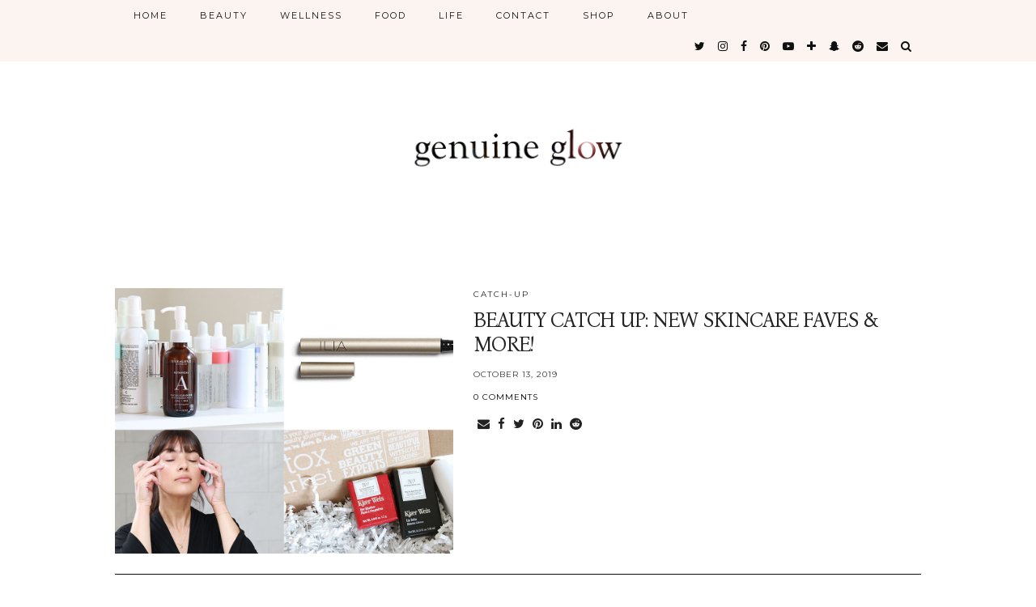

--- FILE ---
content_type: text/html; charset=UTF-8
request_url: https://genuineglow.com/tag/face-cleanser/
body_size: 6852
content:
<!DOCTYPE html>
<html lang="en-US">
<head>
	<meta charset="UTF-8">
	<meta name="viewport" content="width=device-width, initial-scale=1, maximum-scale=5">	
	<!-- This site is optimized with the Yoast SEO plugin v15.7 - https://yoast.com/wordpress/plugins/seo/ -->
	<title>face cleanser Archives - Genuine Glow</title>
	<meta name="robots" content="index, follow, max-snippet:-1, max-image-preview:large, max-video-preview:-1" />
	<link rel="canonical" href="https://genuineglow.com/tag/face-cleanser/" />
	<meta property="og:locale" content="en_US" />
	<meta property="og:type" content="article" />
	<meta property="og:title" content="face cleanser Archives - Genuine Glow" />
	<meta property="og:description" content="face cleanser review, skincare routine using a face cleanser" />
	<meta property="og:url" content="https://genuineglow.com/tag/face-cleanser/" />
	<meta property="og:site_name" content="Genuine Glow" />
	<meta name="twitter:card" content="summary" />
	<script type="application/ld+json" class="yoast-schema-graph">{"@context":"https://schema.org","@graph":[{"@type":"WebSite","@id":"https://genuineglow.com/#website","url":"https://genuineglow.com/","name":"Genuine Glow","description":"beauty &amp; wellness with lilly wallace","potentialAction":[{"@type":"SearchAction","target":"https://genuineglow.com/?s={search_term_string}","query-input":"required name=search_term_string"}],"inLanguage":"en-US"},{"@type":"CollectionPage","@id":"https://genuineglow.com/tag/face-cleanser/#webpage","url":"https://genuineglow.com/tag/face-cleanser/","name":"face cleanser Archives - Genuine Glow","isPartOf":{"@id":"https://genuineglow.com/#website"},"inLanguage":"en-US","potentialAction":[{"@type":"ReadAction","target":["https://genuineglow.com/tag/face-cleanser/"]}]}]}</script>
	<!-- / Yoast SEO plugin. -->


<link rel='dns-prefetch' href='//assets.pinterest.com' />
<link rel='dns-prefetch' href='//cdnjs.cloudflare.com' />
<link rel='dns-prefetch' href='//pipdigz.co.uk' />
<link rel='dns-prefetch' href='//fonts.googleapis.com' />
<link rel='dns-prefetch' href='//s.w.org' />
<link rel="alternate" type="application/rss+xml" title="Genuine Glow &raquo; Feed" href="https://genuineglow.com/feed/" />
<link rel="alternate" type="application/rss+xml" title="Genuine Glow &raquo; Comments Feed" href="https://genuineglow.com/comments/feed/" />
<link rel="alternate" type="application/rss+xml" title="Genuine Glow &raquo; face cleanser Tag Feed" href="https://genuineglow.com/tag/face-cleanser/feed/" />
<link rel='stylesheet' id='pinterest-pin-it-button-plugin-styles-css'  href='https://genuineglow.com/wp-content/plugins/pinterest-pin-it-button/css/public.css?ver=2.1.0.1' media='all' />
<link rel='stylesheet' id='wp-block-library-css'  href='https://genuineglow.com/wp-includes/css/dist/block-library/style.min.css?ver=5.6.16' media='all' />
<link rel='stylesheet' id='p3-core-responsive-css'  href='https://pipdigz.co.uk/p3/css/core_resp.css' media='all' />
<link rel='stylesheet' id='pipdigicons-css'  href='https://pipdigz.co.uk/fonts/pipdigicons.css' media='all' />
<link rel='stylesheet' id='pipdig-style-css'  href='https://genuineglow.com/wp-content/themes/pipdig-hollyandweave/style.css?ver=1596808905' media='all' />
<link rel='stylesheet' id='pipdig-responsive-css'  href='https://genuineglow.com/wp-content/themes/pipdig-hollyandweave/css/responsive.css?ver=1596808902' media='all' />
<link rel='stylesheet' id='pipdig-fonts-css'  href='https://fonts.googleapis.com/css?family=Montserrat|Playfair+Display+SC:400,400i,700,700i|Karla:400,400i,700,700i|Bona+Nova:400,400i,700,700i' media='all' />
<script src='https://genuineglow.com/wp-includes/js/jquery/jquery.min.js?ver=3.5.1' id='jquery-core-js'></script>
<script src='https://genuineglow.com/wp-includes/js/jquery/jquery-migrate.min.js?ver=3.3.2' id='jquery-migrate-js'></script>
<link rel="https://api.w.org/" href="https://genuineglow.com/wp-json/" /><link rel="alternate" type="application/json" href="https://genuineglow.com/wp-json/wp/v2/tags/510" /><link rel="EditURI" type="application/rsd+xml" title="RSD" href="https://genuineglow.com/xmlrpc.php?rsd" />
<link rel="wlwmanifest" type="application/wlwmanifest+xml" href="https://genuineglow.com/wp-includes/wlwmanifest.xml" /> 
<meta name="generator" content="WordPress 5.6.16" />
		<!--noptimize-->
		<style>
		.p3_instagram_post{width:20%}
				@media only screen and (max-width: 719px) {
			.p3_instagram_post {
				width: 25%;
			}
		}
				</style>
		<!--/noptimize-->
		<!--noptimize--> <!-- Cust --> <style>.site-top,.menu-bar ul ul,.slicknav_menu{background:#fcf4ef}.site-top,.slicknav_menu{border:0}.menu-bar ul li a:hover,.menu-bar ul ul li > a:hover,.menu-bar ul ul li:hover > a{color:#cc8961}.entry-title a:hover{color:#ad633f}a {color:#cc8961}a:hover{color:#ad633f}.socialz a, .site-sidebar .socialz a {color:#111}.socialz a:hover, #p3_social_sidebar a:hover, .site-sidebar .socialz a:hover {color:#ad633f}.site-footer,.p3_instagram_footer_title_bar{background:#f2e5dc}.site-footer,.site-footer a,.site-footer a:hover,.social-footer,.social-footer a,.p3_instagram_footer_title_bar a, .p3_instagram_footer_title_bar a:hover, .p3_instagram_footer_title_bar a:focus, .p3_instagram_footer_title_bar a:visited{color:#000000}body {font-size:16px}.site-title {font-size:38px}@media only screen and (max-width:769px){.site-title {font-size:40px;font-size:9vw}}.entry-title, .page-title, .floated_summary_post .entry-title, .p_post_titles_font, .slide-h2, .holly_large_slider_panel h2 {font-size:25px; line-height: 1.2;}.grid-title{height:25px;line-height:25px}@media only screen and (max-width:719px){.grid-title{height:auto}}.widget-title {font-size:10px}.site-title {letter-spacing: 0; font-family: "Playfair Display SC"}.site-description {text-transform: none}.site-description {font-size:14px}body {font-family: "Karla"}h1, h2, h3, h4, h5, h6, .p_post_titles_font, .slide-h2, .holly_large_slider_panel h2, .entry-title,.page-title,.pipdig_p3_related_title a, .entry-content .pipdig_p3_related_posts h3, .pipdig_p3_related_posts h3, .p3_popular_posts_widget h4, .entry-content h2, .entry-content h3, .entry-content h4, .entry-content h5, .entry-content h6, .comment-reply-title {letter-spacing: 0; font-family: "Bona Nova"}h1, h2, h3, h4, h5, h6, .p_post_titles_font, .slide-h2, .holly_large_slider_panel h2, .entry-title,.page-title,.pipdig_p3_related_title a, .entry-content .pipdig_p3_related_posts h3, .pipdig_p3_related_posts h3, .p3_popular_posts_widget h4, .entry-content h2, .entry-content h3, .entry-content h4, .entry-content h5, .entry-content h6, .comment-reply-title {text-transform: uppercase}.menu-bar ul li a, .slicknav_menu {text-transform: none}.entry-content h1, .entry-content h2, .entry-content h3, .entry-content h4, .entry-content h5, .entry-content h6 {letter-spacing: 0; font-family: "Bona Nova"}.entry-content h1, .entry-content h2, .entry-content h3, .entry-content h4, .entry-content h5, .entry-content h6 {text-transform: uppercase}.container{max-width:1020px}.site-header .container{padding-top:0;padding-bottom:0;}.site-description{margin-bottom:20px}@media screen and (min-width: 770px) { .site-title img{padding-top:100px} }.site-title img{padding-bottom:15px}.site-title img{width:315px}@media only screen and (min-width: 720px) {#pipdig_full_width_slider{height:380px}}@media only screen and (min-width: 720px) {#p3_full_width_slider_site_main .p3_slide_img{height:300px}}</style> <!-- /Cust --> <!--/noptimize-->	
	<!-- p3 width customizer START -->
	<style>
	.site-main .row > .col-xs-8 {
		width: 74%;
	}
	.site-main .row > .col-xs-pull-8 {
		right: 74%;
	}
	.site-main .row > .col-xs-push-8 {
		left: 74%;
	}
	.site-main .row > .col-xs-offset-8 {
		margin-left: 74%;
	}
		
	.site-main .row > .col-xs-4:not(.p3_featured_panel):not(.p3_featured_cat):not(.p_archive_item) {
		width: 26%;
	}
	.site-main .row > .col-xs-pull-4:not(.p3_featured_panel):not(.p3_featured_cat):not(.p_archive_item) {
		right: 26%;
	}
	.site-main .row > .col-xs-push-4:not(.p3_featured_panel):not(.p3_featured_cat):not(.p_archive_item) {
		left: 26%;
	}
	.site-main .row > .col-xs-offset-4:not(.p3_featured_panel):not(.p3_featured_cat):not(.p_archive_item) {
		margin-left: 26%;
	}
		
		
		
	@media (min-width: 768px) { 
		.site-main .row > .col-sm-8 {
			width: 74%;
		}
		.site-main .row > .col-sm-pull-8 {
			right: 74%;
		}
		.site-main .row > .col-sm-push-8 {
			left: 74%;
		}
		.site-main .row > .col-sm-offset-8 {
			margin-left: 74%;
		}
		
		.site-main .row > .col-sm-4:not(.p3_featured_panel):not(.p3_featured_cat):not(.p_archive_item) {
			width: 26%;
		}
		.site-main .row > .col-sm-pull-4:not(.p3_featured_panel):not(.p3_featured_cat):not(.p_archive_item) {
			right: 26%;
		}
		.site-main .row > .col-sm-push-4:not(.p3_featured_panel):not(.p3_featured_cat):not(.p_archive_item) {
			left: 26%;
		}
		.site-main .row > .col-sm-offset-4:not(.p3_featured_panel):not(.p3_featured_cat):not(.p_archive_item) {
			margin-left: 26%;
		}
	}
		
	@media (min-width: 992px) {
		.site-main .row > .col-md-8 {
			width: 74%;
		}
		.site-main .row > .col-md-pull-8 {
			right: 74%;
		}
		.site-main .row > .col-md-push-8 {
			left: 74%;
		}
		.site-main .row > .col-md-offset-8 {
			margin-left: 74%;
		}
		
		.site-main .row > .col-md-4:not(.p3_featured_panel):not(.p3_featured_cat):not(.p_archive_item) {
			width: 26%;
		}
		.site-main .row > .col-md-pull-4:not(.p3_featured_panel):not(.p3_featured_cat):not(.p_archive_item) {
			right: 26%;
		}
		.site-main .row > .col-md-push-4:not(.p3_featured_panel):not(.p3_featured_cat):not(.p_archive_item) {
			left: 26%;
		}
		.site-main .row > .col-md-offset-4:not(.p3_featured_panel):not(.p3_featured_cat):not(.p_archive_item) {
			margin-left: 26%;
		}
	}
		
	@media (min-width: 1200px) {
		.site-main .row > .col-lg-8 {
			width: 74%;
		}
		.site-main .row > .col-lg-pull-8 {
			right: 74%;
		}
		.site-main .row > .col-lg-push-8 {
			left: 74%;
		}
		.site-main .row > .col-lg-offset-8 {
			margin-left: 74%;
		}
		
		.site-main .row > .col-lg-4:not(.p3_featured_panel):not(.p3_featured_cat):not(.p_archive_item) {
			width: 26%;
		}
		.site-main .row > .col-lg-pull-4:not(.p3_featured_panel):not(.p3_featured_cat):not(.p_archive_item) {
			right: 26%;
		}
		.site-main .row > .col-lg-push-4:not(.p3_featured_panel):not(.p3_featured_cat):not(.p_archive_item) {
			left: 26%;
		}
		.site-main .row > .col-lg-offset-4:not(.p3_featured_panel):not(.p3_featured_cat):not(.p_archive_item) {
			margin-left: 26%;
		}
	}
	</style>
	<!-- p3 width customizer END -->
	
		<!-- Shopr 3.0.1 -->
	<script>
		var shopr_mosaic_ids = [], shopr_mosaic_filters = [], shopr_columns = 4;
	</script>
		<!-- p3 navbar icon size -->
	<style>
		.menu-bar ul li.top-socialz a { font-size: 14px !important }
	</style>
	<!-- p3 navbar icon size END -->
		</head>

<body class="archive tag tag-face-cleanser tag-510">

		
	<header class="site-header nopin">
		<div class="clearfix container">
			<div class="site-branding">
						<div class="site-title">
					<a href="https://genuineglow.com/" title="Genuine Glow" rel="home">
						<img data-pin-nopin="true" src="https://genuineglow.com/wp-content/uploads/2020/08/new-logo.png" alt="Genuine Glow" />
					</a>
				</div>
										</div>
		</div>
	</header><!-- .site-header -->

	<div class="site-top">
						<div class="clearfix container">
			<nav id="main_menu_above_header" class="site-menu">
				<div class="clearfix menu-bar"><ul id="menu-menu" class="menu"><li id="menu-item-27" class="menu-item menu-item-type-custom menu-item-object-custom menu-item-home menu-item-27"><a href="https://genuineglow.com">HOME</a></li>
<li id="menu-item-1865" class="menu-item menu-item-type-custom menu-item-object-custom menu-item-home menu-item-has-children menu-item-1865"><a href="https://genuineglow.com">BEAUTY</a>
<ul class="sub-menu">
	<li id="menu-item-18746" class="menu-item menu-item-type-taxonomy menu-item-object-post_tag menu-item-has-children menu-item-18746"><a href="https://genuineglow.com/tag/skin-care/">SKINCARE</a>
	<ul class="sub-menu">
		<li id="menu-item-18252" class="menu-item menu-item-type-custom menu-item-object-custom menu-item-18252"><a href="https://genuineglow.com/tag/skin-care/">SKIN CARE</a></li>
		<li id="menu-item-17717" class="menu-item menu-item-type-custom menu-item-object-custom menu-item-17717"><a href="https://genuineglow.com/best-mineral-sunscreens/">SUN CARE</a></li>
	</ul>
</li>
	<li id="menu-item-8437" class="menu-item menu-item-type-taxonomy menu-item-object-category menu-item-8437"><a href="https://genuineglow.com/category/beauty/beauty-tools/">BEAUTY TOOLS</a></li>
	<li id="menu-item-18253" class="menu-item menu-item-type-custom menu-item-object-custom menu-item-18253"><a href="https://genuineglow.com/body-care/">BODY</a></li>
	<li id="menu-item-1838" class="menu-item menu-item-type-taxonomy menu-item-object-category menu-item-1838"><a href="https://genuineglow.com/category/beauty/makeup/">MAKEUP</a></li>
	<li id="menu-item-18945" class="menu-item menu-item-type-taxonomy menu-item-object-category menu-item-18945"><a href="https://genuineglow.com/category/beauty/hair/">HAIR</a></li>
	<li id="menu-item-18254" class="menu-item menu-item-type-custom menu-item-object-custom menu-item-18254"><a href="https://genuineglow.com/tag/catch-up/">CATCH UP SERIES</a></li>
	<li id="menu-item-1839" class="menu-item menu-item-type-taxonomy menu-item-object-category menu-item-1839"><a href="https://genuineglow.com/category/beauty/monthly-favorites/">MONTHLY FAVORITES</a></li>
	<li id="menu-item-10604" class="menu-item menu-item-type-taxonomy menu-item-object-category menu-item-10604"><a href="https://genuineglow.com/category/events/">EVENTS</a></li>
	<li id="menu-item-8439" class="menu-item menu-item-type-taxonomy menu-item-object-category menu-item-8439"><a href="https://genuineglow.com/category/news/">NEWS</a></li>
</ul>
</li>
<li id="menu-item-18743" class="menu-item menu-item-type-taxonomy menu-item-object-post_tag menu-item-18743"><a href="https://genuineglow.com/tag/wellness/">WELLNESS</a></li>
<li id="menu-item-18741" class="menu-item menu-item-type-taxonomy menu-item-object-post_tag menu-item-18741"><a href="https://genuineglow.com/tag/food/">FOOD</a></li>
<li id="menu-item-19294" class="menu-item menu-item-type-post_type menu-item-object-page menu-item-19294"><a href="https://genuineglow.com/life/">LIFE</a></li>
<li id="menu-item-15" class="menu-item menu-item-type-post_type menu-item-object-page menu-item-15"><a href="https://genuineglow.com/contact/">CONTACT</a></li>
<li id="menu-item-18414" class="menu-item menu-item-type-post_type menu-item-object-page menu-item-18414"><a href="https://genuineglow.com/shop/">SHOP</a></li>
<li id="menu-item-19276" class="menu-item menu-item-type-post_type menu-item-object-page menu-item-19276"><a href="https://genuineglow.com/about/">ABOUT</a></li>
<li class="socialz top-socialz"><a href="https://twitter.com/genuineglow" target="_blank" rel="nofollow noopener" aria-label="twitter" title="twitter"><i class="pipdigicons pipdigicons-twitter"></i></a><a href="https://www.instagram.com/lillygenuineglow/" target="_blank" rel="nofollow noopener" aria-label="instagram" title="instagram"><i class="pipdigicons pipdigicons-instagram"></i></a><a href="https://www.facebook.com/GenuineGlow/" target="_blank" rel="nofollow noopener" aria-label="facebook" title="facebook"><i class="pipdigicons pipdigicons-facebook"></i></a><a href="https://www.pinterest.com/GenuineGlow/" target="_blank" rel="nofollow noopener" aria-label="pinterest" title="pinterest"><i class="pipdigicons pipdigicons-pinterest"></i></a><a href="https://www.youtube.com/c/GenuineGlow" target="_blank" rel="nofollow noopener" aria-label="youtube" title="youtube"><i class="pipdigicons pipdigicons-youtube-play"></i></a><a href="https://www.bloglovin.com/blogs/genuine-glow-7781903" target="_blank" rel="nofollow noopener" aria-label="bloglovin" title="bloglovin"><i class="pipdigicons pipdigicons-plus"></i></a><a href="https://snapchat.com/add/genuineglow" target="_blank" rel="nofollow noopener" aria-label="snapchat" title="snapchat"><i class="pipdigicons pipdigicons-snapchat-ghost"></i></a><a href="https://www.reddit.com/user/genuineglow" target="_blank" rel="nofollow noopener"><i class="pipdigicons pipdigicons-reddit"></i></a><a href="mailto:lilly@genuineglow.com" target="_blank" rel="nofollow noopener" aria-label="Email" title="Email"><i class="pipdigicons pipdigicons-envelope"></i></a><a id="p3_search_btn" class="toggle-search" aria-label="Search" title="Search"><i class="pipdigicons pipdigicons-search"></i></a></li><li class="pipdig_navbar_search"><form role="search" method="get" class="search-form" action="https://genuineglow.com/">
	<div class="form-group">
		<input type="search" class="form-control" placeholder="Type some keywords..." value="" name="s" autocomplete="off">
	</div>
</form></li></ul></div>			</nav><!-- .site-menu -->
		</div>
					</div><!-- .site-top -->
	
		
	
	<div class="site-main">
	
		
				
				
				
		<div class="clearfix container">
		
					
						
			
	<div class="row">
	
			
		<div id="content" class="col-xs-12 content-area">
		
				
		
				
							
									
<article id="post-18613" class="clearfix floated_summary_post post-18613 post type-post status-publish format-standard hentry category-catch-up tag-catch-up tag-eyeliner tag-face-cleanser tag-kjaer-weis tag-makeup tag-skincare tag-the-detox-market">
	<div class=""> <!-- was .entry-summary -->
	
		<div class="floated_summary_left">
			<a href="https://genuineglow.com/beauty-catch-up-new-skincare-faves-more/" title="Beauty Catch Up: New Skincare Faves &#038; More!" >
									<div class="p3_cover_me nopin" style="background-image:url(https://genuineglow.com/wp-content/uploads/2019/10/beauty-catch-up-oct-13.jpg);">
									<img class="p3_invisible" src="[data-uri]" alt="Beauty Catch Up: New Skincare Faves &#038; More!" data-pin-nopin="true" data-data-pin-media="https://genuineglow.com/wp-content/uploads/2019/10/beauty-catch-up-oct-13.jpg" data-pin-description="Beauty Catch Up: New Skincare Faves &#038; More!" data-p3-pin-link="https://genuineglow.com/beauty-catch-up-new-skincare-faves-more/" />
				</div>
			</a>
		</div>
		
		<div class="floated_summary_right">
			
			<div class="entry-meta pipdig_meta">
				<a href="https://genuineglow.com/category/catch-up/">catch-up</a>			</div>
			
			<h2 class="entry-title p_post_titles_font"><a href="https://genuineglow.com/beauty-catch-up-new-skincare-faves-more/" rel="bookmark">Beauty Catch Up: New Skincare Faves &#038; More!</a></h2>
			
						
						
																		<div class="floated_summary_post_date pipdig_meta">October 13, 2019</div>
													<div class="listing-comments pipdig_meta"><a href="https://genuineglow.com/beauty-catch-up-new-skincare-faves-more/#respond" data-disqus-url="https://genuineglow.com/beauty-catch-up-new-skincare-faves-more/">Leave a comment</a></div>
								<div>
					<a class="more-link" href="https://genuineglow.com/beauty-catch-up-new-skincare-faves-more/">View Post</a>
				</div>
				<div class="addthis_toolbox"><span class="p3_share_title">  </span><a href="mailto:?subject=Shared:%20Beauty%20Catch%20Up%3A%20New%20Skincare%20Faves%20%26%23038%3B%20More%21&#038;body=I%20thought%20you%20might%20like%20this%20https://genuineglow.com/beauty-catch-up-new-skincare-faves-more/" target="_blank" rel="nofollow noopener" aria-label="Share via email" title="Share via email"><i class="pipdigicons pipdigicons-envelope" aria-hidden="true"></i></a><a href="https://www.facebook.com/sharer.php?u=https://genuineglow.com/beauty-catch-up-new-skincare-faves-more/" target="_blank" rel="nofollow noopener" aria-label="Share on Facebook" title="Share on Facebook"><i class="pipdigicons pipdigicons-facebook" aria-hidden="true"></i></a><a href="https://twitter.com/share?url=https://genuineglow.com/beauty-catch-up-new-skincare-faves-more/&#038;text=Beauty%20Catch%20Up%3A%20New%20Skincare%20Faves%20%26%23038%3B%20More%21&#038;via=genuineglow" target="_blank" rel="nofollow noopener" aria-label="Share on Twitter" title="Share on Twitter"><i class="pipdigicons pipdigicons-twitter" aria-hidden="true"></i></a><a href="https://pinterest.com/pin/create/link/?url=https://genuineglow.com/beauty-catch-up-new-skincare-faves-more/&#038;media=https://genuineglow.com/wp-content/uploads/2019/10/beauty-catch-up-oct-13.jpg&#038;description=Beauty%20Catch%20Up%3A%20New%20Skincare%20Faves%20%26%23038%3B%20More%21" target="_blank" rel="nofollow noopener" aria-label="Share on Pinterest" title="Share on Pinterest"><i class="pipdigicons pipdigicons-pinterest" aria-hidden="true"></i></a><a href="https://www.linkedin.com/shareArticle?mini=true&#038;url=https://genuineglow.com/beauty-catch-up-new-skincare-faves-more/" target="_blank" rel="nofollow noopener" aria-label="Share on linkedin" title="Share on linkedin"><i class="pipdigicons pipdigicons-linkedin" aria-hidden="true"></i></a><a href="https://reddit.com/submit?url=https://genuineglow.com/beauty-catch-up-new-skincare-faves-more/&#038;title=Beauty%20Catch%20Up%3A%20New%20Skincare%20Faves%20%26%23038%3B%20More%21" target="_blank" rel="nofollow noopener" aria-label="Share on reddit" title="Share on reddit"><i class="pipdigicons pipdigicons-reddit" aria-hidden="true"></i></a></div>									
		</div>
		
		<div class="clearfix"></div>
		
	</div><!-- .entry-summary -->
	
		<!--noptimize-->
	<script type="application/ld+json">
	{
		"@context": "https://schema.org", 
		"@type": "BlogPosting",
		"headline": "Beauty Catch Up: New Skincare Faves &#038; More!",
		"image": {
			"@type": "imageObject",
			"url": "https://pipdigz.co.uk/p3/img/placeholder-square.png",
			"height": "500",
			"width": "500"
		},
		"publisher": {
			"@type": "Organization",
			"name": "Genuine Glow",
			"logo": {
				"@type": "imageObject",
				"url": "https://pipdigz.co.uk/p3/img/placeholder-publisher.png"
			}
		},
		"mainEntityOfPage": "https://genuineglow.com/beauty-catch-up-new-skincare-faves-more/",
		"url": "https://genuineglow.com/beauty-catch-up-new-skincare-faves-more/",
		"datePublished": "2019-10-13",
		"dateModified": "2020-08-03",
		"description": "",
		"articleBody": "",
		"author": {
			"@type": "Person",
			"name": "Lilly"
		}
	}
	</script>
	<!--/noptimize-->
	
</article><!-- #post-18613 -->

									
<article id="post-12303" class="clearfix floated_summary_post post-12303 post type-post status-publish format-standard hentry category-skincare tag-face-cleanser tag-yuli-skincare">
	<div class=""> <!-- was .entry-summary -->
	
		<div class="floated_summary_left">
			<a href="https://genuineglow.com/yuli-halcyon-cleanser-giveaway/" title="YULI Halcyon Cleanser" >
									<div class="p3_cover_me nopin" style="background-image:url(https://genuineglow.com/wp-content/uploads/2014/12/YULI-Halcyon-Cleanser-Review-Giveaway.png);">
									<img class="p3_invisible" src="[data-uri]" alt="YULI Halcyon Cleanser" data-pin-nopin="true" data-data-pin-media="https://genuineglow.com/wp-content/uploads/2014/12/YULI-Halcyon-Cleanser-Review-Giveaway.png" data-pin-description="YULI Halcyon Cleanser" data-p3-pin-link="https://genuineglow.com/yuli-halcyon-cleanser-giveaway/" />
				</div>
			</a>
		</div>
		
		<div class="floated_summary_right">
			
			<div class="entry-meta pipdig_meta">
				<a href="https://genuineglow.com/category/skincare/">skincare</a>			</div>
			
			<h2 class="entry-title p_post_titles_font"><a href="https://genuineglow.com/yuli-halcyon-cleanser-giveaway/" rel="bookmark">YULI Halcyon Cleanser</a></h2>
			
						
						
																		<div class="floated_summary_post_date pipdig_meta">December 6, 2014</div>
													<div class="listing-comments pipdig_meta"><a href="https://genuineglow.com/yuli-halcyon-cleanser-giveaway/#comments" data-disqus-url="https://genuineglow.com/yuli-halcyon-cleanser-giveaway/">37 Comments</a></div>
								<div>
					<a class="more-link" href="https://genuineglow.com/yuli-halcyon-cleanser-giveaway/">View Post</a>
				</div>
				<div class="addthis_toolbox"><span class="p3_share_title">  </span><a href="mailto:?subject=Shared:%20YULI%20Halcyon%20Cleanser&#038;body=I%20thought%20you%20might%20like%20this%20https://genuineglow.com/yuli-halcyon-cleanser-giveaway/" target="_blank" rel="nofollow noopener" aria-label="Share via email" title="Share via email"><i class="pipdigicons pipdigicons-envelope" aria-hidden="true"></i></a><a href="https://www.facebook.com/sharer.php?u=https://genuineglow.com/yuli-halcyon-cleanser-giveaway/" target="_blank" rel="nofollow noopener" aria-label="Share on Facebook" title="Share on Facebook"><i class="pipdigicons pipdigicons-facebook" aria-hidden="true"></i></a><a href="https://twitter.com/share?url=https://genuineglow.com/yuli-halcyon-cleanser-giveaway/&#038;text=YULI%20Halcyon%20Cleanser&#038;via=genuineglow" target="_blank" rel="nofollow noopener" aria-label="Share on Twitter" title="Share on Twitter"><i class="pipdigicons pipdigicons-twitter" aria-hidden="true"></i></a><a href="https://pinterest.com/pin/create/link/?url=https://genuineglow.com/yuli-halcyon-cleanser-giveaway/&#038;media=https://genuineglow.com/wp-content/uploads/2014/12/YULI-Halcyon-Cleanser-Review-Giveaway.png&#038;description=YULI%20Halcyon%20Cleanser" target="_blank" rel="nofollow noopener" aria-label="Share on Pinterest" title="Share on Pinterest"><i class="pipdigicons pipdigicons-pinterest" aria-hidden="true"></i></a><a href="https://www.linkedin.com/shareArticle?mini=true&#038;url=https://genuineglow.com/yuli-halcyon-cleanser-giveaway/" target="_blank" rel="nofollow noopener" aria-label="Share on linkedin" title="Share on linkedin"><i class="pipdigicons pipdigicons-linkedin" aria-hidden="true"></i></a><a href="https://reddit.com/submit?url=https://genuineglow.com/yuli-halcyon-cleanser-giveaway/&#038;title=YULI%20Halcyon%20Cleanser" target="_blank" rel="nofollow noopener" aria-label="Share on reddit" title="Share on reddit"><i class="pipdigicons pipdigicons-reddit" aria-hidden="true"></i></a></div>									
		</div>
		
		<div class="clearfix"></div>
		
	</div><!-- .entry-summary -->
	
		<!--noptimize-->
	<script type="application/ld+json">
	{
		"@context": "https://schema.org", 
		"@type": "BlogPosting",
		"headline": "YULI Halcyon Cleanser",
		"image": {
			"@type": "imageObject",
			"url": "https://pipdigz.co.uk/p3/img/placeholder-square.png",
			"height": "500",
			"width": "500"
		},
		"publisher": {
			"@type": "Organization",
			"name": "Genuine Glow",
			"logo": {
				"@type": "imageObject",
				"url": "https://pipdigz.co.uk/p3/img/placeholder-publisher.png"
			}
		},
		"mainEntityOfPage": "https://genuineglow.com/yuli-halcyon-cleanser-giveaway/",
		"url": "https://genuineglow.com/yuli-halcyon-cleanser-giveaway/",
		"datePublished": "2014-12-06",
		"dateModified": "2020-08-03",
		"description": "YULI Halcyon Cleanser",
		"articleBody": "",
		"author": {
			"@type": "Person",
			"name": "Lilly"
		}
	}
	</script>
	<!--/noptimize-->
	
</article><!-- #post-12303 -->

									
<article id="post-1758" class="clearfix floated_summary_post post-1758 post type-post status-publish format-standard hentry category-review tag-aurelia-probiotic-skincare tag-face-cleanser">
	<div class=""> <!-- was .entry-summary -->
	
		<div class="floated_summary_left">
			<a href="https://genuineglow.com/aurelia-probiotic-skincare-miracle-cleanser/" title="Aurelia Probiotic Skincare Miracle Cleanser" >
									<div class="p3_cover_me nopin" style="background-image:url(https://genuineglow.com/wp-content/uploads/2013/07/Aurelia-Probiotic-Skincare-Miracle-Cleanser.png);">
									<img class="p3_invisible" src="[data-uri]" alt="Aurelia Probiotic Skincare Miracle Cleanser" data-pin-nopin="true" data-data-pin-media="https://genuineglow.com/wp-content/uploads/2013/07/Aurelia-Probiotic-Skincare-Miracle-Cleanser.png" data-pin-description="Aurelia Probiotic Skincare Miracle Cleanser" data-p3-pin-link="https://genuineglow.com/aurelia-probiotic-skincare-miracle-cleanser/" />
				</div>
			</a>
		</div>
		
		<div class="floated_summary_right">
			
			<div class="entry-meta pipdig_meta">
				<a href="https://genuineglow.com/category/review/">reviews</a>			</div>
			
			<h2 class="entry-title p_post_titles_font"><a href="https://genuineglow.com/aurelia-probiotic-skincare-miracle-cleanser/" rel="bookmark">Aurelia Probiotic Skincare Miracle Cleanser</a></h2>
			
						
						
																		<div class="floated_summary_post_date pipdig_meta">July 9, 2013</div>
													<div class="listing-comments pipdig_meta"><a href="https://genuineglow.com/aurelia-probiotic-skincare-miracle-cleanser/#comments" data-disqus-url="https://genuineglow.com/aurelia-probiotic-skincare-miracle-cleanser/">24 Comments</a></div>
								<div>
					<a class="more-link" href="https://genuineglow.com/aurelia-probiotic-skincare-miracle-cleanser/">View Post</a>
				</div>
				<div class="addthis_toolbox"><span class="p3_share_title">  </span><a href="mailto:?subject=Shared:%20Aurelia%20Probiotic%20Skincare%20Miracle%20Cleanser&#038;body=I%20thought%20you%20might%20like%20this%20https://genuineglow.com/aurelia-probiotic-skincare-miracle-cleanser/" target="_blank" rel="nofollow noopener" aria-label="Share via email" title="Share via email"><i class="pipdigicons pipdigicons-envelope" aria-hidden="true"></i></a><a href="https://www.facebook.com/sharer.php?u=https://genuineglow.com/aurelia-probiotic-skincare-miracle-cleanser/" target="_blank" rel="nofollow noopener" aria-label="Share on Facebook" title="Share on Facebook"><i class="pipdigicons pipdigicons-facebook" aria-hidden="true"></i></a><a href="https://twitter.com/share?url=https://genuineglow.com/aurelia-probiotic-skincare-miracle-cleanser/&#038;text=Aurelia%20Probiotic%20Skincare%20Miracle%20Cleanser&#038;via=genuineglow" target="_blank" rel="nofollow noopener" aria-label="Share on Twitter" title="Share on Twitter"><i class="pipdigicons pipdigicons-twitter" aria-hidden="true"></i></a><a href="https://pinterest.com/pin/create/link/?url=https://genuineglow.com/aurelia-probiotic-skincare-miracle-cleanser/&#038;media=https://genuineglow.com/wp-content/uploads/2013/07/Aurelia-Probiotic-Skincare-Miracle-Cleanser1.png&#038;description=Aurelia%20Probiotic%20Skincare%20Miracle%20Cleanser" target="_blank" rel="nofollow noopener" aria-label="Share on Pinterest" title="Share on Pinterest"><i class="pipdigicons pipdigicons-pinterest" aria-hidden="true"></i></a><a href="https://www.linkedin.com/shareArticle?mini=true&#038;url=https://genuineglow.com/aurelia-probiotic-skincare-miracle-cleanser/" target="_blank" rel="nofollow noopener" aria-label="Share on linkedin" title="Share on linkedin"><i class="pipdigicons pipdigicons-linkedin" aria-hidden="true"></i></a><a href="https://reddit.com/submit?url=https://genuineglow.com/aurelia-probiotic-skincare-miracle-cleanser/&#038;title=Aurelia%20Probiotic%20Skincare%20Miracle%20Cleanser" target="_blank" rel="nofollow noopener" aria-label="Share on reddit" title="Share on reddit"><i class="pipdigicons pipdigicons-reddit" aria-hidden="true"></i></a></div>									
		</div>
		
		<div class="clearfix"></div>
		
	</div><!-- .entry-summary -->
	
		<!--noptimize-->
	<script type="application/ld+json">
	{
		"@context": "https://schema.org", 
		"@type": "BlogPosting",
		"headline": "Aurelia Probiotic Skincare Miracle Cleanser",
		"image": {
			"@type": "imageObject",
			"url": "https://pipdigz.co.uk/p3/img/placeholder-square.png",
			"height": "500",
			"width": "500"
		},
		"publisher": {
			"@type": "Organization",
			"name": "Genuine Glow",
			"logo": {
				"@type": "imageObject",
				"url": "https://pipdigz.co.uk/p3/img/placeholder-publisher.png"
			}
		},
		"mainEntityOfPage": "https://genuineglow.com/aurelia-probiotic-skincare-miracle-cleanser/",
		"url": "https://genuineglow.com/aurelia-probiotic-skincare-miracle-cleanser/",
		"datePublished": "2013-07-09",
		"dateModified": "2020-08-02",
		"description": "My Review of the Aurelia Probiotic Skincare Miracle Cleanser.",
		"articleBody": "",
		"author": {
			"@type": "Person",
			"name": "Lilly"
		}
	}
	</script>
	<!--/noptimize-->
	
</article><!-- #post-1758 -->

							
			
			
			<div class="clearfix"></div>
			<div class="next-prev-hider"></div>
			
		
		</div><!-- .content-area -->

				
		
	</div>

		</div>
	</div><!-- .site-main -->
	
	
	<div class="hide-back-to-top"><div id="back-top"><a href="#top"><i class="pipdigicons pipdigicons-chevron-up"></i></a></div></div>
	
	<div id="p3_sticky_stop"></div>

		
		
		
		
		
	<footer class="site-footer">
		<div class="clearfix container">
			<div class="row">
								<div class="col-sm-7 site-info">
					© 2022 genuine glow, all rights reserved.					<div class="footer-menu-bar"><ul id="menu-custom-footer" class="menu"><li id="menu-item-16386" class="menu-item menu-item-type-post_type menu-item-object-page menu-item-16386"><a href="https://genuineglow.com/disclaimer/">Disclaimer</a></li>
<li id="menu-item-16387" class="menu-item menu-item-type-post_type menu-item-object-page menu-item-16387"><a href="https://genuineglow.com/privacy-policy/">Privacy Policy</a></li>
</ul></div>				</div>
				
				<div class="col-sm-5 site-credit">
					<a href="https://www.pipdig.co/" target="_blank">Theme Created by <span style="text-transform:lowercase;letter-spacing:1px">pipdig</span></a>				</div>
			</div>
		</div>
	</footer>
	
<script src='//assets.pinterest.com/js/pinit.js' id='pinterest-pinit-js-js'></script>
<script id='disqus_count-js-extra'>
var countVars = {"disqusShortname":"genuineglow"};
</script>
<script src='https://genuineglow.com/wp-content/plugins/disqus-comment-system/public/js/comment_count.js?ver=3.0.19' id='disqus_count-js'></script>
<script src='https://cdnjs.cloudflare.com/ajax/libs/SlickNav/1.0.10/jquery.slicknav.min.js' id='pipdig-slicknav-js'></script>
<script src='https://genuineglow.com/wp-content/themes/pipdig-hollyandweave/scripts.js' id='pipdig-scripts-js'></script>
<script src='https://genuineglow.com/wp-includes/js/wp-embed.min.js?ver=5.6.16' id='wp-embed-js'></script>
<script>
jQuery(document).ready(function($) {
	
	var combinedMenu = $('.site-top .menu').clone();
	
		
	$(function(){
		combinedMenu.slicknav({
			label: '<i class="pipdigicons pipdigicons-bars"></i>',
			duration: 450,
			brand: '<a href="https://twitter.com/genuineglow" target="_blank" rel="nofollow noopener" aria-label="twitter" title="twitter"><i class="pipdigicons pipdigicons-twitter"></i></a><a href="https://www.instagram.com/lillygenuineglow/" target="_blank" rel="nofollow noopener" aria-label="instagram" title="instagram"><i class="pipdigicons pipdigicons-instagram"></i></a><a href="https://www.facebook.com/GenuineGlow/" target="_blank" rel="nofollow noopener" aria-label="facebook" title="facebook"><i class="pipdigicons pipdigicons-facebook"></i></a><a href="https://www.pinterest.com/GenuineGlow/" target="_blank" rel="nofollow noopener" aria-label="pinterest" title="pinterest"><i class="pipdigicons pipdigicons-pinterest"></i></a><a href="https://www.youtube.com/c/GenuineGlow" target="_blank" rel="nofollow noopener" aria-label="youtube" title="youtube"><i class="pipdigicons pipdigicons-youtube-play"></i></a><a href="https://www.bloglovin.com/blogs/genuine-glow-7781903" target="_blank" rel="nofollow noopener" aria-label="bloglovin" title="bloglovin"><i class="pipdigicons pipdigicons-plus"></i></a><a href="#" id="toggle-search-mobile"><i class="pipdigicons pipdigicons-search"></i></a>',
			closedSymbol: '<i class="pipdigicons pipdigicons-chevron-right"></i>',
			openedSymbol: '<i class="pipdigicons pipdigicons-chevron-down"></i>',
			easingOpen: "swing",
			beforeOpen: function(){
				$('.slicknav_menu .slicknav_menutxt').html('<i class="pipdigicons pipdigicons-close"></i>');
			},
			beforeClose: function(){
				$('.slicknav_menu .slicknav_menutxt').html('<i class="pipdigicons pipdigicons-bars"></i>');
			},
		});
	});
		$('body').on('click', 'a#toggle-search-mobile', function() {
		combinedMenu.slicknav('open');
		$('.pipdig_navbar_search .form-control').focus();
	});
	});
</script>	<!-- Shopr -->
	<style>
	.shopr_grid_filters li a, .shopr_grid_filters li a:hover, .entry-content .shopr_grid_filters li a, .entry-content .shopr_grid_filters li a:hover, .shopr_carousel_widget_button, .shopr_carousel_widget_button:hover {
		background: #ffffff;
		color: #000000;
	}
	.shopr_mosaic .shopr_product {
		border: 1px solid #9e9e9e;
	}
	.shopr_mosaic .shopr_product_title {
		color: #222222;
	}
	.shopr_mosaic .shopr_product_subtitle {
		color: #232323;
	}
	.shopr_mosaic .shopr_product_price {
		color: #666666;
	}
	.shopr_grid_layout_left_filters {
		border-color: #ffffff;
	}
	.shopr_filters_title {
		background: #ffffff;
		color: #000000;
	}
	.shopr_mosaic .shopr_product_title {
		font-size: 14px;
		line-height: 1.1;
	}
	.shopr_mosaic .shopr_product_subtitle {
		font-size: 13px;
		line-height: 1.25;
	}
	.shopr_mosaic .shopr_product_price {
		font-size: 12px;
		line-height: 1.25;
	}
	</style>
	<!-- /Shopr -->
		<div id="p3_search_overlay-search" class="p3_search_overlay">
		<a href="javascript:void(0)" id="p3_search_overlay-closebtn">&times;</a>
		<div class="p3_search_overlay-content">
		<div class="container">
			<div class="row">
				<div class="col-xs-12">
					<form method="get" id="searchform" action="https://genuineglow.com/">
						<input type="search" name="s" value="" placeholder="Type some keywords..." autocomplete="off" />
					</form>
				</div>
			</div>
		</div>
		</div>
	</div>
	<script>
	jQuery(document).ready(function($) {
		$("#p3_search_btn").click(function(){
			$("#p3_search_overlay-search").css("height", "100%").css("opacity", "1");
			$(".p3_search_overlay-content input").focus();
		});
		$("#p3_search_overlay-closebtn").click(function(){
			$("#p3_search_overlay-search").css("height", "0%").css("opacity", "0");
		});
	});
	</script>
		<!--noptimize-->
	<script>
	jQuery(document).ready(function($) {
		$(window).scroll(function() {
			if ($(window).scrollTop() + $(window).height() == $(document).height()) {
				$(".cc-window,.cookie-notice-container,.scrollbox-bottom-right,.widget_eu_cookie_law_widget,#cookie-law-bar,#cookie-law-info-bar,.cc_container,#catapult-cookie-bar,.mailmunch-scrollbox,#barritaloca,#upprev_box,#at4-whatsnext,#cookie-notice,.mailmunch-topbar,#cookieChoiceInfo, #eu-cookie-law,.sumome-scrollbox-popup,.tplis-cl-cookies,#eu-cookie,.pea_cook_wrapper,#milotree_box,#cookie-law-info-again,#jquery-cookie-law-script,.gdpr-privacy-bar,#moove_gdpr_cookie_info_bar,.pp-cookies-notice").addClass('p3_hide_me');
			} else {
				$(".cc-window,.cookie-notice-container,.scrollbox-bottom-right,.widget_eu_cookie_law_widget,#cookie-law-bar,#cookie-law-info-bar,.cc_container,#catapult-cookie-bar,.mailmunch-scrollbox,#barritaloca,#upprev_box,#at4-whatsnext,#cookie-notice,.mailmunch-topbar,#cookieChoiceInfo, #eu-cookie-law,.sumome-scrollbox-popup,.tplis-cl-cookies,#eu-cookie,.pea_cook_wrapper,#milotree_box,#cookie-law-info-again,#jquery-cookie-law-script,.gdpr-privacy-bar,#moove_gdpr_cookie_info_bar,.pp-cookies-notice").removeClass('p3_hide_me');
			}
		});
	});
	</script>
	<!--/noptimize-->
	<meta name="p3v" content="5.0.0 | Holly &amp; Weave (pipdig) v3.8.5 | d0b7c0bf81_20625_943ccc36 | https://genuineglow.com" />
		<!--noptimize-->
	<script>
	jQuery(document).ready(function($){
		// Shopr click counter
		$('body').on('click', '.shopr_click_counter a', function() {
			if ($(this).attr("data-shopr-product-id")) {
				var id = $(this).data("shopr-product-id");
				if (typeof id == 'number') {
					var data = {
						"action": "shopr_product_click_counter",
						"sec": "18b8406027",
						"shopr_product_id": id,
					};
					$.post("https://genuineglow.com/wp-admin/admin-ajax.php", data, function(response) {
						//alert(response);
					});
				}
			}
		});
	});
	</script>
	<!--/noptimize-->
	</body>
</html>

--- FILE ---
content_type: application/javascript; charset=UTF-8
request_url: https://genuineglow.disqus.com/count-data.js?2=https%3A%2F%2Fgenuineglow.com%2Faurelia-probiotic-skincare-miracle-cleanser%2F&2=https%3A%2F%2Fgenuineglow.com%2Fbeauty-catch-up-new-skincare-faves-more%2F&2=https%3A%2F%2Fgenuineglow.com%2Fyuli-halcyon-cleanser-giveaway%2F
body_size: 480
content:
var DISQUSWIDGETS;

if (typeof DISQUSWIDGETS != 'undefined') {
    DISQUSWIDGETS.displayCount({"text":{"and":"and","comments":{"zero":"0 Comments","multiple":"{num} Comments","one":"1 Comment"}},"counts":[{"id":"https:\/\/genuineglow.com\/aurelia-probiotic-skincare-miracle-cleanser\/","comments":13},{"id":"https:\/\/genuineglow.com\/yuli-halcyon-cleanser-giveaway\/","comments":22},{"id":"https:\/\/genuineglow.com\/beauty-catch-up-new-skincare-faves-more\/","comments":0}]});
}